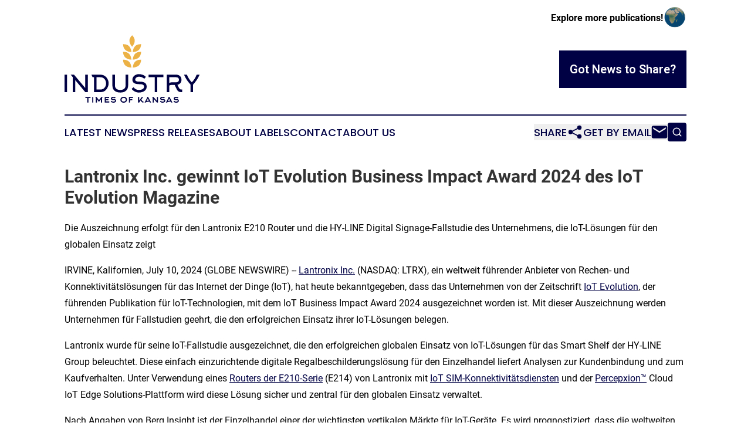

--- FILE ---
content_type: text/html;charset=utf-8
request_url: https://www.industrytimeskansas.com/article/726593436-lantronix-inc-gewinnt-iot-evolution-business-impact-award-2024-des-iot-evolution-magazine
body_size: 10367
content:
<!DOCTYPE html>
<html lang="en">
<head>
  <title>Lantronix Inc. gewinnt IoT Evolution Business Impact Award 2024 des IoT Evolution Magazine | Industry Times of Kansas</title>
  <meta charset="utf-8">
  <meta name="viewport" content="width=device-width, initial-scale=1">
    <meta name="description" content="Industry Times of Kansas is an online news publication focusing on industries in the Kansas: Fresh industries and services news from Kansas">
    <link rel="icon" href="https://cdn.newsmatics.com/agp/sites/industrytimeskansas-favicon-1.png" type="image/png">
  <meta name="csrf-token" content="x8iSYnid__OsHFrvdLWksykplcBb--FPGUJaE1s_HuE=">
  <meta name="csrf-param" content="authenticity_token">
  <link href="/css/styles.min.css?v6eb3bc323562751890e3a74b24e16ad07f30b1f7" rel="stylesheet" data-turbo-track="reload">
  <link rel="stylesheet" href="/plugins/vanilla-cookieconsent/cookieconsent.css?v6eb3bc323562751890e3a74b24e16ad07f30b1f7">
  
<style type="text/css">
    :root {
        --color-primary-background: rgba(0, 0, 69, 0.4);
        --color-primary: #000045;
        --color-secondary: #94702c;
    }
</style>

  <script type="importmap">
    {
      "imports": {
          "adController": "/js/controllers/adController.js?v6eb3bc323562751890e3a74b24e16ad07f30b1f7",
          "alertDialog": "/js/controllers/alertDialog.js?v6eb3bc323562751890e3a74b24e16ad07f30b1f7",
          "articleListController": "/js/controllers/articleListController.js?v6eb3bc323562751890e3a74b24e16ad07f30b1f7",
          "dialog": "/js/controllers/dialog.js?v6eb3bc323562751890e3a74b24e16ad07f30b1f7",
          "flashMessage": "/js/controllers/flashMessage.js?v6eb3bc323562751890e3a74b24e16ad07f30b1f7",
          "gptAdController": "/js/controllers/gptAdController.js?v6eb3bc323562751890e3a74b24e16ad07f30b1f7",
          "hamburgerController": "/js/controllers/hamburgerController.js?v6eb3bc323562751890e3a74b24e16ad07f30b1f7",
          "labelsDescription": "/js/controllers/labelsDescription.js?v6eb3bc323562751890e3a74b24e16ad07f30b1f7",
          "searchController": "/js/controllers/searchController.js?v6eb3bc323562751890e3a74b24e16ad07f30b1f7",
          "videoController": "/js/controllers/videoController.js?v6eb3bc323562751890e3a74b24e16ad07f30b1f7",
          "navigationController": "/js/controllers/navigationController.js?v6eb3bc323562751890e3a74b24e16ad07f30b1f7"          
      }
    }
  </script>
  <script>
      (function(w,d,s,l,i){w[l]=w[l]||[];w[l].push({'gtm.start':
      new Date().getTime(),event:'gtm.js'});var f=d.getElementsByTagName(s)[0],
      j=d.createElement(s),dl=l!='dataLayer'?'&l='+l:'';j.async=true;
      j.src='https://www.googletagmanager.com/gtm.js?id='+i+dl;
      f.parentNode.insertBefore(j,f);
      })(window,document,'script','dataLayer','GTM-KGCXW2X');
  </script>

  <script>
    window.dataLayer.push({
      'cookie_settings': 'delta'
    });
  </script>
</head>
<body class="df-5 is-subpage">
<noscript>
  <iframe src="https://www.googletagmanager.com/ns.html?id=GTM-KGCXW2X"
          height="0" width="0" style="display:none;visibility:hidden"></iframe>
</noscript>
<div class="layout">

  <!-- Top banner -->
  <div class="max-md:hidden w-full content universal-ribbon-inner flex justify-end items-center">
    <a href="https://www.affinitygrouppublishing.com/" target="_blank" class="brands">
      <span class="font-bold text-black">Explore more publications!</span>
      <div>
        <img src="/images/globe.png" height="40" width="40" class="icon-globe"/>
      </div>
    </a>
  </div>
  <header data-controller="hamburger">
  <div class="content">
    <div class="header-top">
      <div class="flex gap-2 masthead-container justify-between items-center">
        <div class="mr-4 logo-container">
          <a href="/">
              <img src="https://cdn.newsmatics.com/agp/sites/industrytimeskansas-logo-1.svg" alt="Industry Times of Kansas"
                class="max-md:!h-[60px] lg:!max-h-[115px]" height="32041"
                width="auto" />
          </a>
        </div>
        <button class="hamburger relative w-8 h-6">
          <span aria-hidden="true"
            class="block absolute h-[2px] w-9 bg-[--color-primary] transform transition duration-500 ease-in-out -translate-y-[15px]"></span>
          <span aria-hidden="true"
            class="block absolute h-[2px] w-7 bg-[--color-primary] transform transition duration-500 ease-in-out translate-x-[7px]"></span>
          <span aria-hidden="true"
            class="block absolute h-[2px] w-9 bg-[--color-primary] transform transition duration-500 ease-in-out translate-y-[15px]"></span>
        </button>
        <a href="/submit-news" class="max-md:hidden button button-upload-content button-primary w-fit">
          <span>Got News to Share?</span>
        </a>
      </div>
      <!--  Screen size line  -->
      <div class="absolute bottom-0 -ml-[20px] w-screen h-[1px] bg-[--color-primary] z-50 md:hidden">
      </div>
    </div>
    <!-- Navigation bar -->
    <div class="navigation is-hidden-on-mobile" id="main-navigation">
      <div class="w-full md:hidden">
        <div data-controller="search" class="relative w-full">
  <div data-search-target="form" class="relative active">
    <form data-action="submit->search#performSearch" class="search-form">
      <input type="text" name="query" placeholder="Search..." data-search-target="input" class="search-input md:hidden" />
      <button type="button" data-action="click->search#toggle" data-search-target="icon" class="button-search">
        <img height="18" width="18" src="/images/search.svg" />
      </button>
    </form>
  </div>
</div>

      </div>
      <nav class="navigation-part">
          <a href="/latest-news" class="nav-link">
            Latest News
          </a>
          <a href="/press-releases" class="nav-link">
            Press Releases
          </a>
          <a href="/about-labels" class="nav-link">
            About Labels
          </a>
          <a href="/contact" class="nav-link">
            Contact
          </a>
          <a href="/about" class="nav-link">
            About Us
          </a>
      </nav>
      <div class="w-full md:w-auto md:justify-end">
        <div data-controller="navigation" class="header-actions hidden">
  <button class="nav-link flex gap-1 items-center" onclick="window.ShareDialog.openDialog()">
    <span data-navigation-target="text">
      Share
    </span>
    <span class="icon-share"></span>
  </button>
  <button onclick="window.AlertDialog.openDialog()" class="nav-link nav-link-email flex items-center gap-1.5">
    <span data-navigation-target="text">
      Get by Email
    </span>
    <span class="icon-mail"></span>
  </button>
  <div class="max-md:hidden">
    <div data-controller="search" class="relative w-full">
  <div data-search-target="form" class="relative active">
    <form data-action="submit->search#performSearch" class="search-form">
      <input type="text" name="query" placeholder="Search..." data-search-target="input" class="search-input md:hidden" />
      <button type="button" data-action="click->search#toggle" data-search-target="icon" class="button-search">
        <img height="18" width="18" src="/images/search.svg" />
      </button>
    </form>
  </div>
</div>

  </div>
</div>

      </div>
      <a href="/submit-news" class="md:hidden uppercase button button-upload-content button-primary w-fit">
        <span>Got News to Share?</span>
      </a>
      <a href="https://www.affinitygrouppublishing.com/" target="_blank" class="nav-link-agp">
        Explore more publications!
        <img src="/images/globe.png" height="35" width="35" />
      </a>
    </div>
  </div>
</header>

  <div id="main-content" class="content">
    <div id="flash-message"></div>
    <h1>Lantronix Inc. gewinnt IoT Evolution Business Impact Award 2024 des IoT Evolution Magazine</h1>
<div class="press-release">
  <h2>Die Auszeichnung erfolgt f&#xFC;r den Lantronix E210 Router und die HY-LINE Digital Signage-Fallstudie des Unternehmens, die IoT-L&#xF6;sungen f&#xFC;r den globalen Einsatz zeigt</h2>
      <p>IRVINE, Kalifornien, July  10, 2024  (GLOBE NEWSWIRE) -- <a href="https://www.globenewswire.com/Tracker?data=dOYdnR57Es1d_h5tDyafW7nB87bKcYZ7iwXwqDeO3HWqIMQYckJJsHLbahR-zXCI0OM2WeC66DB1zpmvW7QP1tj5TNT79C6X5DCqnim5r8iYEk2y2NGe8qOrN-RTncqeXd2Pit6BlrJO7OcRSg4lN0lyg7ttjLAaHtGM-jPuzDtiCuUqdWLCopfDhnaLuBWb" rel="nofollow" target="_blank">Lantronix Inc.</a>&#xA0;(NASDAQ: LTRX), ein weltweit f&#xFC;hrender Anbieter von Rechen- und Konnektivit&#xE4;tsl&#xF6;sungen f&#xFC;r das Internet der Dinge (IoT), hat heute bekanntgegeben, dass das Unternehmen von der Zeitschrift&#xA0;<a href="https://www.globenewswire.com/Tracker?data=xpG81NjDySdabGcOIJaZjW_cMpWoAZieg3WD4FlIQfZT_35v8kUvCrmGkftZECacFY-t6D1-7Z4u-voYKF_oziBrpwe3miCIgVDXdrVktKA=" rel="nofollow" target="_blank">IoT Evolution</a>, der f&#xFC;hrenden Publikation f&#xFC;r IoT-Technologien, mit dem IoT Business Impact Award 2024 ausgezeichnet worden ist. Mit dieser Auszeichnung werden Unternehmen f&#xFC;r Fallstudien geehrt, die den erfolgreichen Einsatz ihrer IoT-L&#xF6;sungen belegen.<br></p>  <p>Lantronix wurde f&#xFC;r seine IoT-Fallstudie ausgezeichnet, die den erfolgreichen globalen Einsatz von IoT-L&#xF6;sungen f&#xFC;r das Smart Shelf der HY-LINE Group beleuchtet. Diese einfach einzurichtende digitale Regalbeschilderungsl&#xF6;sung f&#xFC;r den Einzelhandel liefert Analysen zur Kundenbindung und zum Kaufverhalten. Unter Verwendung eines&#xA0;<a href="https://www.globenewswire.com/Tracker?data=[base64]" rel="nofollow" target="_blank">Routers der E210-Serie</a>&#xA0;(E214) von Lantronix mit&#xA0;<a href="https://www.globenewswire.com/Tracker?data=[base64]" rel="nofollow" target="_blank">IoT SIM-Konnektivit&#xE4;tsdiensten</a>&#xA0;und der&#xA0;<a href="https://www.globenewswire.com/Tracker?data=[base64]" rel="nofollow" target="_blank">Percepxion&#x2122;</a>&#xA0;Cloud IoT Edge Solutions-Plattform wird diese L&#xF6;sung sicher und zentral f&#xFC;r den globalen Einsatz verwaltet.</p>  <p>Nach Angaben von Berg Insight ist der Einzelhandel einer der wichtigsten vertikalen M&#xE4;rkte f&#xFC;r IoT-Ger&#xE4;te. Es wird prognostiziert, dass die weltweiten Lieferungen von IoT-Ger&#xE4;ten im Einzelhandel in den n&#xE4;chsten drei Jahren mit einer durchschnittlichen j&#xE4;hrlichen Wachstumsrate von 10&#xA0;Prozent ansteigen und im Jahr&#xA0;2027 19&#xA0;Millionen&#xA0;Einheiten erreichen werden. Die innovativen Gateways und Software von Lantronix sind auf diesen Markt ausgerichtet und unterst&#xFC;tzen diese Wachstumstrends durch Plug-and-Play-Konnektivit&#xE4;tsdienste und die Percepxion IoT Edge Solutions-Plattform.</p>  <p>&#x201E;Wir f&#xFC;hlen uns geehrt, f&#xFC;r unseren Beitrag zur IoT-Branche anerkannt zu werden, indem wir End-to-End-IoT-L&#xF6;sungen anbieten, die unseren Kunden die Sicherheit, bew&#xE4;hrte Integration und Benutzerfreundlichkeit bieten, die sie zum Erfolg f&#xFC;hren&#x201C;, so Mathi Gurusamy, Chief Strategy Officer bei Lantronix. &#x201E;Diese Auszeichnung best&#xE4;tigt unsere Strategie, L&#xF6;sungen zu liefern, die unsere Kunden in die Lage versetzen, in der heutigen IoT-getriebenen Welt erfolgreich zu sein.&#x201C;</p>  <p><strong>HY-LINE-Fallstudie von Lantronix &#x2013; Highlights des Erfolgs:</strong></p>  <ul type="disc">
<li style="margin-top:5pt; margin-bottom:5pt;">Bietet sichere Konnektivit&#xE4;t mit Netzwerkverbindung &#xFC;ber LAN, WLAN oder speicherunabh&#xE4;ngig mit IoT-SIM-Mobilfunkkonnektivit&#xE4;t als integriertes Datenpaket</li>
<li style="margin-top:5pt; margin-bottom:5pt;">Bietet eine sichere Fernverwaltung &#xFC;ber die Percepxion IoT Edge Solutions-Plattform</li>
<li style="margin-top:5pt; margin-bottom:5pt;">Erm&#xF6;glicht &#x201E;National Seamless Roaming&#x201C;, das automatisch die beste Verbindung &#xFC;ber alle verf&#xFC;gbaren Mobilfunknetze hinweg ausw&#xE4;hlt</li>
<li style="margin-top:5pt; margin-bottom:5pt;">Erm&#xF6;glicht skalierbares Cloud-Management &#xFC;ber die gesamte Ladenkette, regional, national oder global</li>
<li style="margin-top:5pt; margin-bottom:5pt;">Erfasst Daten mit Sensoren und liefert so analytische Erkenntnisse &#xFC;ber das Kaufverhalten der Kunden</li>
<li style="margin-top:5pt; margin-bottom:5pt;">Erm&#xF6;glicht die Plug &amp; Play-Installation in mehreren Einzelhandelsgesch&#xE4;ften weltweit ohne Verdrahtung oder Verkabelung</li>
<li style="margin-top:5pt; margin-bottom:5pt;">Erm&#xF6;glicht Live-Updates f&#xFC;r Verk&#xE4;ufe, Werbeaktionen oder Preis&#xE4;nderungen<br>
</li>
</ul>  <p><strong>Ausgezeichnete L&#xF6;sung: Router, Konnektivit&#xE4;tsdienste und Percepxion-Plattform von Lantronix</strong></p>  <p>Durch den Einsatz von Produkten und Dienstleistungen von Lantronix konnte HY-LINE Konnektivit&#xE4;t in die Smart Shelf-L&#xF6;sung einbauen. Da das Smart Shelf mit dem interaktiven Display und dem Router vorkonfiguriert ist, stellt es automatisch eine Verbindung zum Cloud IoT-Management her, wobei Percepxion die kettenweite Fernverwaltung der Konnektivit&#xE4;t &#xFC;bernimmt.</p>  <p>Bitte lesen Sie die vollst&#xE4;ndige Fallstudie&#xA0;<a href="https://www.globenewswire.com/Tracker?data=[base64]" rel="nofollow" target="_blank">hier</a>. Um mehr &#xFC;ber alle IoT-L&#xF6;sungen von Lantronix zu erfahren, besuchen Sie die&#xA0;<a href="https://www.globenewswire.com/Tracker?data=[base64]" rel="nofollow" target="_blank">Website von Lantronix</a>.</p>  <p><strong>&#xDC;ber Crossfire Media</strong><br>Crossfire Media, Mitherausgeber von IoT Evolution, ist ein integriertes Marketingunternehmen mit dem Schwerpunkt auf Zukunftstrends in der Technologie. Wir bedienen Interessengemeinschaften mit Konferenzen, Messen, Webinaren und Newslettern. Crossfire Media ist eine Partnerschaft mit der Technology Marketing Corporation (TMC) eingegangen, um Veranstaltungen und Websites zu bahnbrechenden Technologien zu produzieren. Crossfire Media ist eine Abteilung von Crossfire Consulting, einem Full-Service-Unternehmen f&#xFC;r Informationstechnologie mit Sitz in New York.</p>  <p><strong>&#xDC;ber Lantronix</strong><br>Lantronix Inc. ist ein globaler f&#xFC;hrender Anbieter von Rechen- und Konnektivit&#xE4;ts-IoT-L&#xF6;sungen, die auf wachstumsstarke Branchen, wie Smart Cities, Automotive und Enterprise ausgerichtet sind. Die Produkte und Dienstleistungen von Lantronix erm&#xF6;glichen es Unternehmen, in den wachsenden IoT-M&#xE4;rkten erfolgreich zu sein, indem sie anpassbare L&#xF6;sungen liefern, die jede Schicht des IoT-Stacks adressieren. Zu den f&#xFC;hrenden L&#xF6;sungen von Lantronix geh&#xF6;ren die Infrastruktur f&#xFC;r intelligente Umspannwerke, Infotainment-Systeme und Video&#xFC;berwachung, erg&#xE4;nzt durch fortschrittliches Out-of-Band-Management (OOB) f&#xFC;r Cloud- und Edge-Computing.</p>  <p>Weitere Informationen finden Sie auf der&#xA0;<a href="https://www.globenewswire.com/Tracker?data=[base64]" rel="nofollow" target="_blank">Website von Lantronix</a>.</p>  <p>&#x201E;Safe Harbor&#x201C;-Erkl&#xE4;rung gem&#xE4;&#xDF; dem Private Securities Litigation Reform Act von&#xA0;1995: Diese Pressemitteilung enth&#xE4;lt zukunftsgerichtete Aussagen im Sinne der US-bundesstaatlichen Wertpapiergesetze, einschlie&#xDF;lich und ohne Einschr&#xE4;nkung Aussagen in Bezug auf den Gewinn des IoT Business Impact Award 2024, den Einsatz f&#xFC;r das Smart Shelf der HY-LINE Group, die Router der E210-Serie und alle anderen Produkte, die IoT SIM-Konnektivit&#xE4;tsdienste und Percepxion, einschlie&#xDF;lich Aussagen &#xFC;ber deren Zuverl&#xE4;ssigkeit, Sicherheit und Flexibilit&#xE4;t. Diese zukunftsgerichteten Aussagen basieren auf unseren aktuellen Erwartungen und unterliegen erheblichen Risiken und Ungewissheiten, die dazu f&#xFC;hren k&#xF6;nnen, dass unsere tats&#xE4;chlichen Ergebnisse, zuk&#xFC;nftigen Gesch&#xE4;fts-, Finanz- oder Leistungsergebnisse erheblich von unseren historischen Ergebnissen oder von denen, die in den zukunftsgerichteten Aussagen in dieser Pressemitteilung ausgedr&#xFC;ckt oder impliziert werden, abweichen. Zu den potenziellen Risiken und Ungewissheiten geh&#xF6;ren unter anderem Faktoren wie die Auswirkungen negativer oder sich verschlechternder regionaler und weltweiter wirtschaftlicher Bedingungen oder Marktinstabilit&#xE4;t auf unser Gesch&#xE4;ft, einschlie&#xDF;lich der Auswirkungen auf die Kaufentscheidungen unserer Kunden; unsere F&#xE4;higkeit, Unterbrechungen in unseren Lieferketten und denen unserer Zulieferer und Verk&#xE4;ufer aufgrund der COVID-19-Pandemie oder anderer Ausbr&#xFC;che, Kriege und j&#xFC;ngster Spannungen in Europa, Asien und dem Nahen Osten oder anderer Faktoren abzumildern; k&#xFC;nftige Reaktionen auf und Auswirkungen von Krisen im Bereich der &#xF6;ffentlichen Gesundheit; Risiken im Bereich der Cybersicherheit; &#xC4;nderungen geltender US-amerikanischer und ausl&#xE4;ndischer und ausl&#xE4;ndischer Gesetze, Vorschriften und Z&#xF6;lle; unsere F&#xE4;higkeit, unsere Akquisitionsstrategie erfolgreich umzusetzen oder erworbene Unternehmen zu integrieren; Schwierigkeiten und Kosten des Schutzes von Patenten und anderen Eigentumsrechten; die H&#xF6;he unserer Verschuldung, unsere F&#xE4;higkeit, unsere Verschuldung zu bedienen, und die Beschr&#xE4;nkungen in unseren Schuldvertr&#xE4;gen; sowie alle weiteren Faktoren, die in unserem Jahresbericht auf Formblatt 10-K f&#xFC;r das am 30. Juni 2023 zu Ende gegangene Gesch&#xE4;ftsjahr enthalten sind, der am 12. September 2023 bei der Securities and Exchange Commission (die &#x201E;SEC&#x201C;) eingereicht wurde, einschlie&#xDF;lich des Abschnitts &#x201E;Risikofaktoren&#x201C; in Teil I Punkt 1A dieses Berichts; in unserem Quartalsbericht auf Formblatt 10-Q f&#xFC;r das am 31. M&#xE4;rz 2024 zu Ende gegangene Gesch&#xE4;ftsquartal, der am 2. Mai 2024 bei der SEC eingereicht wurde, einschlie&#xDF;lich des Abschnitts &#x201E;Risikofaktoren&#x201C; in Teil II Punkt 1A dieses Berichts; sowie in unseren anderen &#xF6;ffentlichen Einreichungen bei der SEC. Weitere Risikofaktoren k&#xF6;nnen von Zeit zu Zeit in unseren zuk&#xFC;nftigen Ver&#xF6;ffentlichungen genannt werden. Die in dieser Pressemitteilung enthaltenen zukunftsgerichteten Aussagen gelten nur zum Zeitpunkt dieser Ver&#xF6;ffentlichung. Wir &#xFC;bernehmen keine Verpflichtung, diese zukunftsgerichteten Aussagen zu aktualisieren, um sp&#xE4;tere Ereignisse oder Umst&#xE4;nde widerzuspiegeln.</p>  <p>&#xA9; 2024 Lantronix, Inc. Alle Rechte vorbehalten. Lantronix ist eine eingetragene Marke. Andere Marken und Markennamen sind Eigentum der jeweiligen Inhaber.</p>  <p><strong>Lantronix &#x2013; Medienkontakt:</strong><br>Gail Kathryn Miller<br>Corporate Marketing &amp;<br>Communications Manager<br><a href="https://www.globenewswire.com/Tracker?data=49axSvIsrr3qlPVJDaCDuZkGbjYRQ7GUn7D1epUwu-C9XGUrNkPo0UtHXWwrxh-20JEB3p-SQBC_m8VSvw00x6kcirOrvbyCsKB7JcyEGnY=" rel="nofollow" target="_blank">media@lantronix.com</a><br>949-212-0960</p>  <p><strong>Lantronix &#x2013; Analysten- und Anlegerkontakt:</strong><br>Jeremy Whitaker<br>Chief Financial Officer<br><a href="https://www.globenewswire.com/Tracker?data=-BCcLC2aQYODBGH-YM_B8eKMQN_ZbFZ61Id9DAEqeBe_42uVKy7wOfJFzj5m5ssT4YDlHlSRNoVOngS4eSBSZlpUF6N-LgfShuJSmSHF3F8=" rel="nofollow" target="_blank">investors@lantronix.com</a><br>949-450-7241</p> <img class="__GNW8366DE3E__IMG" src="https://www.globenewswire.com/newsroom/ti?nf=OTE3NjA1NSM2MzYwNTQ1IzIwMDc3NTk="> <br><img src="https://ml.globenewswire.com/media/YTIxOWQyZDUtN2M3NS00OGIwLWE2NmQtNTNjYTQ5NzY0M2YwLTEwMTkzMzI=/tiny/Lantronix-Inc-.png" referrerpolicy="no-referrer-when-downgrade"><p><a href="https://www.globenewswire.com/NewsRoom/AttachmentNg/ba1e6764-b726-4711-9e0c-3b91c6bfbb7e" rel="nofollow"><img src="https://ml.globenewswire.com/media/ba1e6764-b726-4711-9e0c-3b91c6bfbb7e/small/lantronix-logo-with-r-ball-png.png" border="0" width="150" height="56" alt="Primary Logo"></a></p>
    <p>
  Legal Disclaimer:
</p>
<p>
  EIN Presswire provides this news content "as is" without warranty of any kind. We do not accept any responsibility or liability
  for the accuracy, content, images, videos, licenses, completeness, legality, or reliability of the information contained in this
  article. If you have any complaints or copyright issues related to this article, kindly contact the author above.
</p>
<img class="prtr" src="https://www.einpresswire.com/tracking/article.gif?t=5&a=4FriPCnO-bypSWLl&i=YV-2L9s5fFSB3iD-" alt="">
</div>

  </div>
</div>
<footer class="footer footer-with-line">
  <div class="content flex flex-col">
    <p class="footer-text text-sm mb-4 order-2 lg:order-1">© 1995-2026 Newsmatics Inc. dba Affinity Group Publishing &amp; Industry Times of Kansas. All Rights Reserved.</p>
    <div class="footer-nav lg:mt-2 mb-[30px] lg:mb-0 flex gap-7 flex-wrap justify-center order-1 lg:order-2">
        <a href="/about" class="footer-link">About</a>
        <a href="/archive" class="footer-link">Press Release Archive</a>
        <a href="/submit-news" class="footer-link">Submit Press Release</a>
        <a href="/legal/terms" class="footer-link">Terms &amp; Conditions</a>
        <a href="/legal/dmca" class="footer-link">Copyright/DMCA Policy</a>
        <a href="/legal/privacy" class="footer-link">Privacy Policy</a>
        <a href="/contact" class="footer-link">Contact</a>
    </div>
  </div>
</footer>
<div data-controller="dialog" data-dialog-url-value="/" data-action="click->dialog#clickOutside">
  <dialog
    class="modal-shadow fixed backdrop:bg-black/20 z-40 text-left bg-white rounded-full w-[350px] h-[350px] overflow-visible"
    data-dialog-target="modal"
  >
    <div class="text-center h-full flex items-center justify-center">
      <button data-action="click->dialog#close" type="button" class="modal-share-close-button">
        ✖
      </button>
      <div>
        <div class="mb-4">
          <h3 class="font-bold text-[28px] mb-3">Share us</h3>
          <span class="text-[14px]">on your social networks:</span>
        </div>
        <div class="flex gap-6 justify-center text-center">
          <a href="https://www.facebook.com/sharer.php?u=https://www.industrytimeskansas.com" class="flex flex-col items-center font-bold text-[#4a4a4a] text-sm" target="_blank">
            <span class="h-[55px] flex items-center">
              <img width="40px" src="/images/fb.png" alt="Facebook" class="mb-2">
            </span>
            <span class="text-[14px]">
              Facebook
            </span>
          </a>
          <a href="https://www.linkedin.com/sharing/share-offsite/?url=https://www.industrytimeskansas.com" class="flex flex-col items-center font-bold text-[#4a4a4a] text-sm" target="_blank">
            <span class="h-[55px] flex items-center">
              <img width="40px" height="40px" src="/images/linkedin.png" alt="LinkedIn" class="mb-2">
            </span>
            <span class="text-[14px]">
            LinkedIn
            </span>
          </a>
        </div>
      </div>
    </div>
  </dialog>
</div>

<div data-controller="alert-dialog" data-action="click->alert-dialog#clickOutside">
  <dialog
    class="fixed backdrop:bg-black/20 modal-shadow z-40 text-left bg-white rounded-full w-full max-w-[450px] aspect-square overflow-visible"
    data-alert-dialog-target="modal">
    <div class="flex items-center text-center -mt-4 h-full flex-1 p-8 md:p-12">
      <button data-action="click->alert-dialog#close" type="button" class="modal-close-button">
        ✖
      </button>
      <div class="w-full" data-alert-dialog-target="subscribeForm">
        <img class="w-8 mx-auto mb-4" src="/images/agps.svg" alt="AGPs" />
        <p class="md:text-lg">Get the latest news on this topic.</p>
        <h3 class="dialog-title mt-4">SIGN UP FOR FREE TODAY</h3>
        <form data-action="submit->alert-dialog#submit" method="POST" action="/alerts">
  <input type="hidden" name="authenticity_token" value="x8iSYnid__OsHFrvdLWksykplcBb--FPGUJaE1s_HuE=">

  <input data-alert-dialog-target="fullnameInput" type="text" name="fullname" id="fullname" autocomplete="off" tabindex="-1">
  <label>
    <input data-alert-dialog-target="emailInput" placeholder="Email address" name="email" type="email"
      value=""
      class="rounded-xs mb-2 block w-full bg-white px-4 py-2 text-gray-900 border-[1px] border-solid border-gray-600 focus:border-2 focus:border-gray-800 placeholder:text-gray-400"
      required>
  </label>
  <div class="text-red-400 text-sm" data-alert-dialog-target="errorMessage"></div>

  <input data-alert-dialog-target="timestampInput" type="hidden" name="timestamp" value="1769746999" autocomplete="off" tabindex="-1">

  <input type="submit" value="Sign Up"
    class="!rounded-[3px] w-full mt-2 mb-4 bg-primary px-5 py-2 leading-5 font-semibold text-white hover:color-primary/75 cursor-pointer">
</form>
<a data-action="click->alert-dialog#close" class="text-black underline hover:no-underline inline-block mb-4" href="#">No Thanks</a>
<p class="text-[15px] leading-[22px]">
  By signing to this email alert, you<br /> agree to our
  <a href="/legal/terms" class="underline text-primary hover:no-underline" target="_blank">Terms & Conditions</a>
</p>

      </div>
      <div data-alert-dialog-target="checkEmail" class="hidden">
        <img class="inline-block w-9" src="/images/envelope.svg" />
        <h3 class="dialog-title">Check Your Email</h3>
        <p class="text-lg mb-12">We sent a one-time activation link to <b data-alert-dialog-target="userEmail"></b>.
          Just click on the link to
          continue.</p>
        <p class="text-lg">If you don't see the email in your inbox, check your spam folder or <a
            class="underline text-primary hover:no-underline" data-action="click->alert-dialog#showForm" href="#">try
            again</a>
        </p>
      </div>

      <!-- activated -->
      <div data-alert-dialog-target="activated" class="hidden">
        <img class="w-8 mx-auto mb-4" src="/images/agps.svg" alt="AGPs" />
        <h3 class="dialog-title">SUCCESS</h3>
        <p class="text-lg">You have successfully confirmed your email and are subscribed to <b>
            Industry Times of Kansas
          </b> daily
          news alert.</p>
      </div>
      <!-- alreadyActivated -->
      <div data-alert-dialog-target="alreadyActivated" class="hidden">
        <img class="w-8 mx-auto mb-4" src="/images/agps.svg" alt="AGPs" />
        <h3 class="dialog-title">Alert was already activated</h3>
        <p class="text-lg">It looks like you have already confirmed and are receiving the <b>
            Industry Times of Kansas
          </b> daily news
          alert.</p>
      </div>
      <!-- activateErrorMessage -->
      <div data-alert-dialog-target="activateErrorMessage" class="hidden">
        <img class="w-8 mx-auto mb-4" src="/images/agps.svg" alt="AGPs" />
        <h3 class="dialog-title">Oops!</h3>
        <p class="text-lg mb-4">It looks like something went wrong. Please try again.</p>
        <form data-action="submit->alert-dialog#submit" method="POST" action="/alerts">
  <input type="hidden" name="authenticity_token" value="x8iSYnid__OsHFrvdLWksykplcBb--FPGUJaE1s_HuE=">

  <input data-alert-dialog-target="fullnameInput" type="text" name="fullname" id="fullname" autocomplete="off" tabindex="-1">
  <label>
    <input data-alert-dialog-target="emailInput" placeholder="Email address" name="email" type="email"
      value=""
      class="rounded-xs mb-2 block w-full bg-white px-4 py-2 text-gray-900 border-[1px] border-solid border-gray-600 focus:border-2 focus:border-gray-800 placeholder:text-gray-400"
      required>
  </label>
  <div class="text-red-400 text-sm" data-alert-dialog-target="errorMessage"></div>

  <input data-alert-dialog-target="timestampInput" type="hidden" name="timestamp" value="1769746999" autocomplete="off" tabindex="-1">

  <input type="submit" value="Sign Up"
    class="!rounded-[3px] w-full mt-2 mb-4 bg-primary px-5 py-2 leading-5 font-semibold text-white hover:color-primary/75 cursor-pointer">
</form>
<a data-action="click->alert-dialog#close" class="text-black underline hover:no-underline inline-block mb-4" href="#">No Thanks</a>
<p class="text-[15px] leading-[22px]">
  By signing to this email alert, you<br /> agree to our
  <a href="/legal/terms" class="underline text-primary hover:no-underline" target="_blank">Terms & Conditions</a>
</p>

      </div>

      <!-- deactivated -->
      <div data-alert-dialog-target="deactivated" class="hidden">
        <img class="w-8 mx-auto mb-4" src="/images/agps.svg" alt="AGPs" />
        <h3 class="dialog-title">You are Unsubscribed!</h3>
        <p class="text-lg">You are no longer receiving the <b>
            Industry Times of Kansas
          </b>daily news alert.</p>
      </div>
      <!-- alreadyDeactivated -->
      <div data-alert-dialog-target="alreadyDeactivated" class="hidden">
        <img class="w-8 mx-auto mb-4" src="/images/agps.svg" alt="AGPs" />
        <h3 class="dialog-title">You have already unsubscribed!</h3>
        <p class="text-lg">You are no longer receiving the <b>
            Industry Times of Kansas
          </b> daily news alert.</p>
      </div>
      <!-- deactivateErrorMessage -->
      <div data-alert-dialog-target="deactivateErrorMessage" class="hidden">
        <img class="w-8 mx-auto mb-4" src="/images/agps.svg" alt="AGPs" />
        <h3 class="dialog-title">Oops!</h3>
        <p class="text-lg">Try clicking the Unsubscribe link in the email again and if it still doesn't work, <a
            href="/contact">contact us</a></p>
      </div>
    </div>
  </dialog>
</div>

<script src="/plugins/vanilla-cookieconsent/cookieconsent.umd.js?v6eb3bc323562751890e3a74b24e16ad07f30b1f7"></script>
  <script src="/js/cookieconsent.js?v6eb3bc323562751890e3a74b24e16ad07f30b1f7"></script>

<script type="module" src="/js/app.js?v6eb3bc323562751890e3a74b24e16ad07f30b1f7"></script>
</body>
</html>
